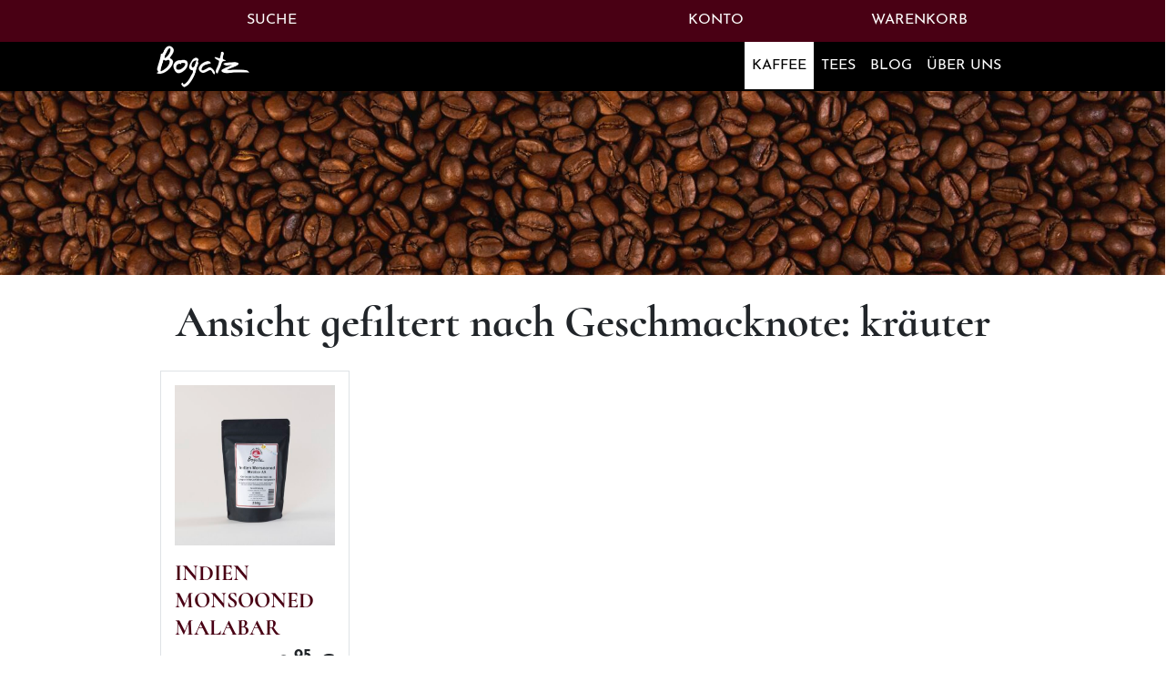

--- FILE ---
content_type: text/html; charset=UTF-8
request_url: https://www.kaffeeroesterei-bogatz.de/filterkaffee?filter%5Btag%5D=herblike
body_size: 60653
content:
<!DOCTYPE html>
<html lang="de">
<head prefix="og: http://ogp.me/ns#">
    <title>Filterkaffee</title><meta name="robots" content="index, follow"><meta http-equiv="Content-Type" content="text/html; charset=utf-8"><meta http-equiv="X-UA-Compatible" content="IE=edge"><meta http-equiv="Content-Language" content="de"><link rel="canonical" href="/filterkaffee"><meta property="og:title" content="Filterkaffee"><meta property="og:type" content="website"><meta property="og:url" content="https://www.kaffeeroesterei-bogatz.de/filterkaffee"><meta property="og:locale" content="de_DE">
    <meta name="viewport" content="width=device-width, initial-scale=1.0">
    
    
    <link rel="stylesheet" href="/css/cms/cmsLayout.css,/css/cms/cmsContainer.css,/css/cms/cmsContainer1.css,/css/layout/lyContainer1.css,/css/screen/container.css,/css/screen/navigation.css,/css/screen/basemod.css,/css/screen/content.css,/css/mods/promo.tpl.css,/css/mods/promo.css"><link rel="stylesheet" href="/css/mods/paginator.css"><link rel="stylesheet" href="/css/mods/shop.css">
    
    
</head>
<body        class="cmsid198">

<div id="page">
    <header id="header">
        <div class="row">
                            <div id="topNav" class="col-12 order-2 order-sm-1">
            <div class="container">
                <nav class="row m-0">
                    <div class="col-auto p-0 d-sm-none">
                        <ul class="nav">
                            <li class="nav-item">
                                <span class="nav-link btn btn-primary-dark btn-sm px-4 py-2 btnMobileNav"
                                      title="Navigation">
                                    <span>Navigation</span>
                                </span>
                            </li>
                        </ul>
                    </div>
                    <div class="col-auto col-lg-6 p-0">
                        <ul class="nav">
                                                                                                <li class="nav-item">
                
                            
            <div class="dropdown" id="jsAraSearchButtonDown">
            
            <a href="/suche" class="nav-link btn btn-primary-dark btn-sm px-4 py-2 btnSearch dropdown-toogle" data-bs-toggle="dropdown"
            aria-expanded="false" data-bs-auto-close="outside" aria-haspopup="true" 
            aria-describedby="searchFormHelp" accesskey="u"
            > 
            <span>Suche</span>
            <span class="sr-only">Tastenkombination: Alt + U</span></a>
            <form method="post" action="/suche" class="dropdown-menu p-4" id="jsAraDropDownSearchForm" role="search">
                <div class="form-floating m-2">
                    <input autofocus="autofocus" type="search" class="form-control" name="q" id="searchFormInput"
                           placeholder="Name, Art-Nr..." aria-label="Suchbegriff eingeben" 
                           aria-describedby="searchFormHelp" autocomplete="off">
                    <label for="searchFormInput">Suche</label>
                </div>
                <div id="searchFormHelp" class="form-text sr-only">Geben Sie einen Suchbegriff ein, um Produkte zu finden</div>
                <button type="submit" class="btn btn-primary" accesskey="s">Suche&hellip;</button>
                <span class="sr-only">Tastenkombination: Alt + S</span>
            </form>
        </div>
    </li>

                                                                                                                                                                                                            </ul>
                    </div>
                    <div class="col-auto col-lg-6 p-0">
                        <ul class="nav justify-content-start justify-content-lg-end">
                                                                                                                                                            <li class="nav-item">
                
                            
            <a href="/kundencenter" class="nav-link btn btn-primary-dark btn-sm px-4 py-2 btnKonto" title="Konto"
        accesskey="k"        > 
        <span>Konto</span>
        <span class="sr-only">Tastenkombination: Alt + K</span>
        </a>
    </li>

                                                                                                                                <li class="nav-item">
                
                            
            <a href="/warenkorb" class="nav-link btn btn-primary-dark btn-sm px-4 py-2 btnBasket" title="Warenkorb"
        accesskey="w"        > 
        <span>Warenkorb</span>
        <span class="sr-only">Tastenkombination: Alt + W</span></a>
    </li>

                                                                                    </ul>
                    </div>
                </nav>
            </div>
        </div>
    
                            <div id="mainNav" class="col-12 order-1 order-sm-2">
            <div class="container">
                <nav class="row m-0">
                    <div class="col-12 col-sm-2 p-0">
                                                                                    <a href="/" accesskey="h" aria-label="Zur Startseite" >
                                <img src="/img/design/bogatz_white.png" alt="Kaffeerösterei Bogatz - Zur Startseite" title="Startseite"
                                     class="img-fluid mx-auto mx-sm-0 my-1 d-block btnLogo">
                                <span class="sr-only">Tastenkombination: Alt + H</span>
                                </a>
                                                                                                                                                                                                                                                                                        </div>
                    <div class="col-12 col-sm-10 px-0 py-1 py-sm-0 d-none d-sm-block">
                        <ul id="mainNavPoints" class="nav justify-content-center justify-content-sm-end">
                                                                                                                                                                                                                                                                                                                                                                                                                                                                                <li class="nav-item dropdown">
                                                                                                                                                                                                                                                                                                                                                                                                                                                                                                                                                        <div class="btn-group">
                                                <a href="/kaffee" class="nav-link btn btn-dark py-3 px-2 menuCat active"
                                                id="mainNavId140" aria-expanded="false"
                                                data-bs-toggle="dropdown" data-bs-display="static"
                                                data-bs-autoClose="false" aria-haspopup="true"
                                                aria-label="Kaffee - Untermenü öffnen"
                                                >
                                                <span>Kaffee</span>
                                                <span class="sr-only">hat Untermenü</span></a>
                                                <ul class="dropdown-menu dropdown-menu-sm-end p-2 text-start mainSubNav"
                                                    aria-labelledby="mainNavId140">
                                                                                                            <li>
                                                                                                                                                                                                                                                <a href="/sortenreine_kaffees" class="dropdown-item"
                                                            >
                                                            Sortenreine Kaffees</a>
                                                                                                                                                                                                                                                                                                                                                                            </li>
                                                                                                            <li>
                                                                                                                                                                                                                                                <a href="/mischungen" class="dropdown-item"
                                                            >
                                                            Mischungen</a>
                                                                                                                                                                                                                                                                                                                                                                            </li>
                                                                                                            <li>
                                                                                                                                                                                                                                                <a href="/bio-kaffees-de-oeko-006" class="dropdown-item"
                                                            >
                                                            BIO Kaffees (DE &Ouml;KO-006)</a>
                                                                                                                                                                                                                                                                                                                                                                            </li>
                                                                                                            <li>
                                                                                                                                                                                                                                                <a href="/projektkaffees" class="dropdown-item"
                                                            >
                                                            Projektkaffees</a>
                                                                                                                                                                                                                                                                                                                                                                            </li>
                                                                                                            <li>
                                                                                                                                                                                                                                                <a href="/vollautomaten" class="dropdown-item"
                                                            >
                                                            Vollautomaten</a>
                                                                                                                                                                                                                                                                                                                                                                            </li>
                                                                                                            <li>
                                                                                                                                                                                                                                                <a href="/espresso" class="dropdown-item"
                                                            >
                                                            Espresso</a>
                                                                                                                                                                                                                                                                                                                                                                            </li>
                                                                                                            <li>
                                                                                                                                                                                                                                                                                                                                                                            <a href="/filterkaffee" class="dropdown-item active"
                                                            >
                                                            Filterkaffee</a>
                                                                                                                                                                                                                                                                                                                                                                            </li>
                                                                                                            <li>
                                                                                                                                                                                                                                                <a href="/entkoffeiniert" class="dropdown-item"
                                                            >
                                                            Entkoffeiniert</a>
                                                                                                                                                                                                                                                                                                                                                                            </li>
                                                                                                    </ul>
                                            </div>
                                        
                                    </li>
                                                                                                                                                                                                                                                                                                                                                                                                                                                    <li class="nav-item dropdown">
                                                                                                                                                                                                                                                                                                                                                                                                                                                                    <div class="btn-group">
                                                <a href="/tees" class="nav-link btn btn-dark py-3 px-2 menuCat"
                                                id="mainNavId143" aria-expanded="false"
                                                data-bs-toggle="dropdown" data-bs-display="static"
                                                data-bs-autoClose="false" aria-haspopup="true"
                                                aria-label="Tees - Untermenü öffnen"
                                                >
                                                <span>Tees</span>
                                                <span class="sr-only">hat Untermenü</span></a>
                                                <ul class="dropdown-menu dropdown-menu-sm-end p-2 text-start mainSubNav"
                                                    aria-labelledby="mainNavId143">
                                                                                                            <li>
                                                                                                                                                                                                                                                <a href="/kraeutermischung" class="dropdown-item"
                                                            >
                                                            Kr&auml;utermischung</a>
                                                                                                                                                                                                                                                                                                                                                                            </li>
                                                                                                            <li>
                                                                                                                                                                                                                                                <a href="/fruechteteemischung" class="dropdown-item"
                                                            >
                                                            Fr&uuml;chteteemischung</a>
                                                                                                                                                                                                                                                                                                                                                                            </li>
                                                                                                            <li>
                                                                                                                                                                                                                                                <a href="/schwarzer-tee" class="dropdown-item"
                                                            >
                                                            Schwarzer Tee</a>
                                                                                                                                                                                                                                                                                                                                                                            </li>
                                                                                                            <li>
                                                                                                                                                                                                                                                <a href="/gruener-tee" class="dropdown-item"
                                                            >
                                                            Gr&uuml;ner Tee</a>
                                                                                                                                                                                                                                                                                                                                                                            </li>
                                                                                                            <li>
                                                                                                                                                                                                                                                <a href="/honeybusch-und-rotbuschtees" class="dropdown-item"
                                                            >
                                                            Honeybusch- und Rotbuschtees</a>
                                                                                                                                                                                                                                                                                                                                                                            </li>
                                                                                                    </ul>
                                            </div>
                                        
                                    </li>
                                                                                                                                                                                                                                                                                                                                                                <li class="nav-item">
                                                                                                                                                                                                                                                                                                                                    <a href="/blog" class="nav-link btn btn-dark py-3 px-2"
                                            aria-label="Blog"
                                            >
                                            <span>Blog</span></a>
                                        
                                    </li>
                                                                                                                                                                                                                                                                                                                                                                                                                                                    <li class="nav-item dropdown">
                                                                                                                                                                                                                                                                                                                                    <div class="btn-group">
                                                <a href="/ueber-uns" class="nav-link btn btn-dark py-3 px-2"
                                                id="mainNavId200" aria-expanded="false"
                                                data-bs-toggle="dropdown" data-bs-display="static"
                                                data-bs-autoClose="false" aria-haspopup="true"
                                                aria-label="&Uuml;ber Uns - Untermenü öffnen"
                                                >
                                                <span>&Uuml;ber Uns</span>
                                                <span class="sr-only">hat Untermenü</span></a>
                                                <ul class="dropdown-menu dropdown-menu-sm-end p-2 text-start mainSubNav"
                                                    aria-labelledby="mainNavId200">
                                                                                                            <li>
                                                                                                                                                                                                                                                <a href="/ueber-uns" class="dropdown-item"
                                                            >
                                                            &Uuml;ber Uns</a>
                                                                                                                                                                                                                                                                                                                                                                            </li>
                                                                                                            <li>
                                                                                                                                                                                                                                                <a href="/virtueller-rundgang" class="dropdown-item"
                                                            >
                                                            Virtueller Rundgang</a>
                                                                                                                                                                                                                                                                                                                                                                            </li>
                                                                                                            <li>
                                                                                                                                                                                                                                                <a href="https://www.google.com/maps/place/Kaffee-R%C3%B6sterei+Bogatz/@49.7201182,11.0589212,186m/data=!3m2!1e3!4b1!4m6!3m5!1s0x47a1f68a0af7a2dd:0xffe19b6405219d55!8m2!3d49.7201173!4d11.0594684!16s%2Fg%2F1tjf9857" target="_blank" class="dropdown-item"
                                                            >
                                                            Anfahrt</a>
                                                                                                                                                                                                                                                                                                                                                                            </li>
                                                                                                    </ul>
                                            </div>
                                        
                                    </li>
                                                                                    </ul>
                    </div>
                </nav>
            </div>
        </div>
    
        </div>
                                                            <aside id="promoSlide"
               class="carousel slide carousel-fade slideShowSmall"
               data-bs-ride="carousel">
                        <div class="carousel-inner">
                                                                                                                                                                                <figure class="carousel-item active promo14 pos0 py-0 my-0">
                        <img src="/upload/promo/14/14.jpg" alt="Bohnen" class="d-block w-100">
                                            </figure>
                                                </div>
                    </aside>
    
        
    </header>
    <main id="main">
                    <div id="articleList" class="articleList container my-2 my-sm-3 my-md-4">
            <header class="text-center">
            <h1>Ansicht gefiltert nach Geschmacknote: kr&auml;uter</h1>
        </header>
    
    
    
        <div class="articleRows row">
                                            <article class="articleRow col-12 col-sm-6 col-md-4 col-lg-3">
                    
                    <div class="jsAraArticleItem articleInlay withTags"
                         data-articlename="Indien Monsooned Malabar" data-imgurl_l="/upload/article/27/27_l.jpg"
                         data-imgurl_d="/upload/article/27/27_d.jpg">
                        <header class="d-sm-flex flex-sm-column-reverse">
                            <h1 class="text-uppercase"><a href="/sortenreine_kaffees/Artikel/indien-monsooned-malabar">Indien Monsooned Malabar</a>
                            </h1>
                                                            <figure class="figure d-block w-100">
                                    <a href="/sortenreine_kaffees/Artikel/indien-monsooned-malabar">
                                        <img src="/upload/article/27/27_l.jpg" class="img-fluid mx-auto"
                                             alt="Indien Monsooned Malabar">
                                    </a>
                                </figure>
                                                    </header>
                        <div class="articleDetails p-0 m-0">
                                                    </div>
                        <div class="articlePrice p-0 m-0">
                                                                                            <p class="articleSellingPrice m-0 pb-2 text-end">
                                    <strong class="d-block fs-2">9,<sup>95</sup>&nbsp;&euro;</strong>

                                    <span class="">
                                                                                inkl. 7% MwSt. zzgl. <a href="/versand">Versandkosten</a>
                                    </span>
                                    <span class="articleSellingBasePrice">Grundpreis&nbsp;je 1kg: 39,80&nbsp;&euro;</span>
                                </p>
                                                    </div>

                        <footer>

                            <div class="articleAcidAndCoffeine p-0 m-0">
                                                                                                        <div class="row mb-2">
                                        <div class="col-12 col-md-6">
                                            S&auml;ure&nbsp;<i class="bi bi-info-square-fill"
                                                               data-bs-toggle="tooltip"
                                                               data-bs-html="true"
                                                               data-bs-placement="top"
                                                               title="Säureanteil im Kaffee. Weniger ist besser."></i>
                                        </div>
                                        <div class="col-12 col-md-6">
                                            <div class="row markerContainer">
                                                                                                    <div class="col px-1">
                                                        <figure class="figure d-block m-0 p-0">
                                                                                                                            <img class="figure-img img-fluid m-0 p-1"
                                                                     src="/img/layout/coffee-bean.svg" alt="">
                                                                                                                    </figure>
                                                    </div>
                                                                                                    <div class="col px-1">
                                                        <figure class="figure d-block m-0 p-0">
                                                                                                                            <img class="figure-img img-fluid m-0 p-1"
                                                                     src="/img/layout/coffee-bean-ghost.svg" alt="">
                                                                                                                    </figure>
                                                    </div>
                                                                                                    <div class="col px-1">
                                                        <figure class="figure d-block m-0 p-0">
                                                                                                                            <img class="figure-img img-fluid m-0 p-1"
                                                                     src="/img/layout/coffee-bean-ghost.svg" alt="">
                                                                                                                    </figure>
                                                    </div>
                                                                                                    <div class="col px-1">
                                                        <figure class="figure d-block m-0 p-0">
                                                                                                                            <img class="figure-img img-fluid m-0 p-1"
                                                                     src="/img/layout/coffee-bean-ghost.svg" alt="">
                                                                                                                    </figure>
                                                    </div>
                                                                                                    <div class="col px-1">
                                                        <figure class="figure d-block m-0 p-0">
                                                                                                                            <img class="figure-img img-fluid m-0 p-1"
                                                                     src="/img/layout/coffee-bean-ghost.svg" alt="">
                                                                                                                    </figure>
                                                    </div>
                                                                                            </div>
                                        </div>
                                    </div>
                                
                                                                                                        <div class="row mb-2">
                                        <div class="col-12 col-md-6">
                                            K&ouml;rper&nbsp;<i class="bi bi-info-square-fill"
                                                                data-bs-toggle="tooltip" data-bs-html="true"
                                                                data-bs-placement="top"
                                                                title="Intensität und Komplexität des Kaffees."></i>
                                        </div>
                                        <div class="col-12 col-md-6">
                                            <div class="row markerContainer">
                                                                                                    <div class="col px-1">
                                                        <figure class="figure d-block m-0 p-0">
                                                                                                                            <img class="figure-img img-fluid m-0 p-1"
                                                                     src="/img/layout/coffee-bean.svg" alt="">
                                                                                                                    </figure>
                                                    </div>
                                                                                                    <div class="col px-1">
                                                        <figure class="figure d-block m-0 p-0">
                                                                                                                            <img class="figure-img img-fluid m-0 p-1"
                                                                     src="/img/layout/coffee-bean.svg" alt="">
                                                                                                                    </figure>
                                                    </div>
                                                                                                    <div class="col px-1">
                                                        <figure class="figure d-block m-0 p-0">
                                                                                                                            <img class="figure-img img-fluid m-0 p-1"
                                                                     src="/img/layout/coffee-bean.svg" alt="">
                                                                                                                    </figure>
                                                    </div>
                                                                                                    <div class="col px-1">
                                                        <figure class="figure d-block m-0 p-0">
                                                                                                                            <img class="figure-img img-fluid m-0 p-1"
                                                                     src="/img/layout/coffee-bean.svg" alt="">
                                                                                                                    </figure>
                                                    </div>
                                                                                                    <div class="col px-1">
                                                        <figure class="figure d-block m-0 p-0">
                                                                                                                            <img class="figure-img img-fluid m-0 p-1"
                                                                     src="/img/layout/coffee-bean.svg" alt="">
                                                                                                                    </figure>
                                                    </div>
                                                                                            </div>
                                        </div>
                                    </div>
                                                            </div>


                            <div class="articleTags p-0 m-0">
                                                                                                                                            <p class="row m-0 pb-2">
                                                                                                                                <span class="col p-1">
                                            <a href="/filterkaffee?filter%5Btag%5D=cocoa" class="jsAraTagFilter btn btn-tags btn-sm d-block text-center rounded-2 text-nowrap"
                                                data-url="/filterkaffee" data-coffetag="cocoa">kakao</a>
                                        </span>
                                                                                                                                <span class="col p-1">
                                            <a href="/filterkaffee?filter%5Btag%5D=herblike" class="jsAraTagFilter btn btn-tags btn-sm d-block text-center rounded-2 text-nowrap"
                                                data-url="/filterkaffee" data-coffetag="herblike">kräuter</a>
                                        </span>
                                                                                                                                <span class="col p-1">
                                            <a href="/filterkaffee?filter%5Btag%5D=spices" class="jsAraTagFilter btn btn-tags btn-sm d-block text-center rounded-2 text-nowrap"
                                                data-url="/filterkaffee" data-coffetag="spices">gewürze</a>
                                        </span>
                                                                                                                                <span class="col p-1">
                                            <a href="/filterkaffee?filter%5Btag%5D=tobacco" class="jsAraTagFilter btn btn-tags btn-sm d-block text-center rounded-2 text-nowrap"
                                                data-url="/filterkaffee" data-coffetag="tobacco">tabak</a>
                                        </span>
                                                                                                                                                                        <span class="col p-1">
                                        <a href="/filterkaffee?filter%5Btag%5D=" title="Filter zur&uuml;cksetzen"
                                           class="jsAraTagFilter btn btn-tags btn-sm d-block text-center rounded-2 text-nowrap"
                                            data-url="/filterkaffee"><i class="bi bi-trash"></i></a>
                                        </span>
                                                                            </p>
                                                            </div>
                            <p class="m-0 p-0">
                                                                                                    <a class="btn btn-primary"
                                       href="/sortenreine_kaffees/Artikel/indien-monsooned-malabar"
                                       data-url="/sortenreine_kaffees/Artikel/indien-monsooned-malabar">
                                        Artikel-Informationen
                                    </a>
                                                            </p>
                        </footer>
                    </div>
                </article>
                    </div>

    
    </div>

            </main>
    <footer id="footer">
        <div class="container py-2 py-md-4">
            <div class="row">
                <nav id="footerNav" class="col-12 col-lg-6">
                                    <ul class="nav row">
                            <li class="nav-item col-12 col-sm-6">
                                                            <a href="/kundencenter" class="nav-link likeHead text-white  p-0 m-0"
                    >
                    <span>Service</span></a>

                                                                                                                    <ul class="nav flex-column">
                                                                    <li class="nav-item col-12 col-sm-6">
                                                                                                                        <a href="/kundencenter" class="nav-link text-white  p-0 mx-0 my-1"
                                        >
                                        <span>Kundencenter</span></a>
                                    </li>
                                                                    <li class="nav-item col-12 col-sm-6">
                                                                                                                        <a href="/Anfahrt" class="nav-link text-white  p-0 mx-0 my-1"
                                        >
                                        <span>Anfahrt</span></a>
                                    </li>
                                                                    <li class="nav-item col-12 col-sm-6">
                                                                                                                        <a href="/Kontakt" class="nav-link text-white  p-0 mx-0 my-1"
                                        >
                                        <span>Kontakt</span></a>
                                    </li>
                                                                    <li class="nav-item col-12 col-sm-6">
                                                                                                                        <a href="/versand" class="nav-link text-white  p-0 mx-0 my-1"
                                        >
                                        <span>Informationen zum Versand</span></a>
                                    </li>
                                                                    <li class="nav-item col-12 col-sm-6">
                                                                                                                        <a href="/stellenangebote" class="nav-link text-white  p-0 mx-0 my-1"
                                        >
                                        <span>Stellenangebote</span></a>
                                    </li>
                                                            </ul>
                                                            </li>
                            <li class="nav-item col-12 col-sm-6">
                                                            <a href="/Impressum" class="nav-link likeHead text-white  p-0 m-0"
                    >
                    <span>Rechtliches</span></a>

                                                                                                                    <ul class="nav flex-column">
                                                                    <li class="nav-item col-12 col-sm-6">
                                                                                                                        <a href="/Impressum" class="nav-link text-white  p-0 mx-0 my-1"
                                        >
                                        <span>Impressum</span></a>
                                    </li>
                                                                    <li class="nav-item col-12 col-sm-6">
                                                                                                                        <a href="/Datenschutz" class="nav-link text-white  p-0 mx-0 my-1"
                                        >
                                        <span>Datenschutz</span></a>
                                    </li>
                                                                    <li class="nav-item col-12 col-sm-6">
                                                                                                                        <a href="/Sitemap" class="nav-link text-white  p-0 mx-0 my-1"
                                        >
                                        <span>Sitemap</span></a>
                                    </li>
                                                                    <li class="nav-item col-12 col-sm-6">
                                                                                                                        <a href="/widerufsbelehrung-und-widerrufsformular" class="nav-link text-white  p-0 mx-0 my-1"
                                        >
                                        <span>Widerufsbelehrung und Widerrufsformular</span></a>
                                    </li>
                                                                    <li class="nav-item col-12 col-sm-6">
                                                                                                                        <a href="/allgemeine-geschaeftsbedingungen" class="nav-link text-white  p-0 mx-0 my-1"
                                        >
                                        <span>Allgemeine Gesch&auml;ftsbedingungen</span></a>
                                    </li>
                                                                    <li class="nav-item col-12 col-sm-6">
                                                                                                                        <a href="/erklaerung-zur-barrierefreiheit" class="nav-link text-white  p-0 mx-0 my-1"
                                        >
                                        <span>Erkl&auml;rung zur Barrierefreiheit</span></a>
                                    </li>
                                                            </ul>
                                                            </li>
                    </ul>
    
                </nav>
                <aside class="col-12 col-md-6 col-lg-3">
                    <header>
                        <h1>Öffnungs&shy;zeiten</h1>
                    </header>
                    <dl class="row">
                        <dt class="col-12 col-sm-4">Mo-Fr:</dt>
                        <dd class="col-12 col-sm-8">08.30 - 18.00 Uhr</dd>
                        <dt class="col-12 col-sm-4">Sa:</dt>
                        <dd class="col-12 col-sm-8">08.30 - 17.00 Uhr</dd>
                    </dl>
                </aside>
                <div class="col-12 col-md-6 col-lg-3">
                    <header>
                        <h1>Zahl&shy;arten</h1>
                    </header>
                    <figure class="d-inline-block bg-white text-black border-0 rounded-3 py-1 px-2">
                        <img src="/img/layout/sepa.png" alt="Sepa">
                    </figure>
                    
                    <figure class="d-inline-block bg-white text-black border-0 rounded-3 py-1 px-2">
                        <img src="/img/layout/paypal.png" alt="PayPal">
                    </figure>
                    <figure class="d-inline-block bg-white text-black border-0 rounded-3 py-1 px-2">
                        <img src="/img/layout/giropay.jpg" alt="Giropay">
                    </figure>

                    <header>
                        <h1>Go Social</h1>
                    </header>
                    <figure class="d-inline-block  text-black border-0 rounded-3 py-1 px-2">
                        <a class="socialmedia facebook" href="https://www.facebook.com/kaffeeroestereibogatz" target="_blank" title="Besuchen Sie uns auf Facebook&trade;">
                            <img src="/img/layout/facebook.svg" alt="Wir auf Facebook&trade;">
                        </a>
                    </figure>
                    <figure class="d-inline-block  text-black border-0 rounded-3 py-1 px-2">
                        <a class="socialmedia insta" href="https://www.instagram.com/kaffeeroestereibogatz" target="_blank" title="Besuchen Sie uns bei Instagram&trade;">
                            <img src="/img/layout/insta.svg" alt="Wir auf Instagram&trade;">
                        </a>
                    </figure>

                </div>


            </div>

        </div>
    </footer>
    <div id="pageOverlay"></div>
</div>
<aside id="mobileMenu">
    <span id="mobileClose" class="mobileMenuClose bi bi-x-circle"></span>
    <div id="mobileMenuInlay">
        <figure class="figure">
    <a href="/">
        <img src="/img/design/bogatz.png" alt="Bogatz" title="Bogatz"
             class="img-fluid mx-auto mx-sm-0 my-1 d-block">
    </a>
</figure>
<nav>
    <ul><li><a href="/"><span>Startseite</span></a>
</li>

<li class="act"><a href="/kaffee" class="act"><span>Kaffee</span></a>
<ul><li><a href="/sortenreine_kaffees"><span>Sortenreine Kaffees</span></a>
</li>

<li><a href="/mischungen"><span>Mischungen</span></a>
</li>

<li><a href="/bio-kaffees-de-oeko-006"><span>BIO Kaffees (DE &Ouml;KO-006)</span></a>
</li>

<li><a href="/projektkaffees"><span>Projektkaffees</span></a>
</li>

<li><a href="/vollautomaten"><span>Vollautomaten</span></a>
</li>

<li><a href="/espresso"><span>Espresso</span></a>
</li>

<li class="act"><a href="/filterkaffee" class="act"><span>Filterkaffee</span></a>
</li>

<li><a href="/entkoffeiniert"><span>Entkoffeiniert</span></a>
</li>
</ul></li>

<li><a href="/tees"><span>Tees</span></a>
<ul><li><a href="/kraeutermischung"><span>Kr&auml;utermischung</span></a>
</li>

<li><a href="/fruechteteemischung"><span>Fr&uuml;chteteemischung</span></a>
</li>

<li><a href="/schwarzer-tee"><span>Schwarzer Tee</span></a>
</li>

<li><a href="/gruener-tee"><span>Gr&uuml;ner Tee</span></a>
</li>

<li><a href="/honeybusch-und-rotbuschtees"><span>Honeybusch- und Rotbuschtees</span></a>
</li>
</ul></li>

<li><a href="/blog"><span>Blog</span></a>
</li>

<li><a href="/ueber-uns"><span>&Uuml;ber Uns</span></a>
<ul><li><a href="/ueber-uns"><span>&Uuml;ber Uns</span></a>
</li>

<li><a href="/virtueller-rundgang"><span>Virtueller Rundgang</span></a>
</li>

<li><a href="https://www.google.com/maps/place/Kaffee-R%C3%B6sterei+Bogatz/@49.7201182,11.0589212,186m/data=!3m2!1e3!4b1!4m6!3m5!1s0x47a1f68a0af7a2dd:0xffe19b6405219d55!8m2!3d49.7201173!4d11.0594684!16s%2Fg%2F1tjf9857" target="_blank"><span>Anfahrt</span></a>
</li>
</ul></li>
</ul>
</nav>
    </div>
</aside>
<aside class="modal fade" id="jsAraBasketOverlay" data-bs-backdrop="static" data-bs-keyboard="false" tabindex="-1"
       aria-labelledby="staticBackdropLabel" aria-hidden="true">
    <div class="modal-dialog" id="jsAraBasketOverlayDialog">
        <div class="modal-content" id="jsAraBasketOverlayContent">
            <header class="modal-header">
                <aside class="modal-title" id="jsAraBasketOverlayArticlename"></aside>
                <button type="button" class="btn-close" data-bs-dismiss="modal" aria-label="Close"></button>
            </header>
            <div class="modal-body">
                <figure class="figure d-block mx-auto my-0 text-center">
                    <img id="jsAraBasketOverlayArticleimage" class="figure-img img-fluid mx-auto" src="" alt="">
                </figure>
                <p class="mx-0 my-2">Der Artikel wurde in den Warenkorb gelegt.</p>
                <section id="jsAraBasketOverlayCrossTitle">
                    <header>
                        <h2>Wir empfehlen passend dazu:</h2>
                    </header>
                    <div id="jsAraBasketOverlayCrossItems"></div>
                </section>
            </div>
            <footer class="modal-footer">
                <button class="btn btn-primary" data-bs-dismiss="modal">Schliessen</button>
                <a href="/warenkorb" class="btn btn-primary">Zum Warenkorb</a>
            </footer>
        </div>
    </div>
</aside>

<script src="/js/lib.js,/js/mods/promo.tpl.js,/js/mods/promo.js"></script><script src="/js/mods/shop.js"></script>

    <script>
        var cookiename = 'araHintboxVacationFeb25';
        var startDate = 'Jan 30, 2025 00:00:00';
        var endDate = 'Mar 10, 2025 00:00:00';
        $(document).ready(function () {
            if (mustShow()) {
                if (parseInt(getCookie(cookiename)) !== 1) {
                    setCookie(cookiename, 1, 0);
                    $dialog =$('#jsAraBasketOverlayDialog');
                    $dialog.addClass('modal-lg');
                    $dialog.find('#jsAraBasketOverlayArticlename').text('');
                    $dialog.find('figure').remove();
                    $dialog.find('#jsAraBasketOverlayCrossTitle').remove();
                    $dialog.find('footer').find('a').remove();
                    $dialog.find('#jsAraBasketOverlayArticlename').append($('<h1>').text('Kurze Unterbrechung'));
                    $dialog.find('.modal-body p').html('Wir haben über die Faschingszeit eine kleine Pause eingelegt, und zwar vom <b>03.03.2025</b> bis zum <b>08.03.2025</b>. Ab Montag, den <b>10.03.2025</b> sind wir wieder frisch und ausgeruht am Start.<br>Während dieser Zeit sind Shop-Bestellungen natürlich möglich, sie werden aber etwas verzögert bearbeitet.<br>Euer Team der Kaffeerösterei Bogatz.');
                    //$dialog.find('.modal-body p').html('Wir machen im August eine kleine Pause, und zwar vom <b>12.08.2024</b> bis zum <b>24.08.2024</b>. Ab Montag, den <b>26.08.2024</b> sind wir wieder frisch und ausgeruht am Start.<br>Während dieser Zeit sind Shop-Bestellungen natürlich möglich, sie werden aber etwas verzögert bearbeitet.<br>Euer Team der Kaffeerösterei Bogatz.');
                    $('#jsAraBasketOverlay').modal('show');
                }
            }
        });

        function setCookie(cname, cvalue, exdays) {
            var d = new Date();
            var expires = '';
            var days = 1;
            if (typeof exdays !== 'number') {
                days = 0;
            }
            days = exdays;
            d.setTime(d.getTime() + (days * 24 * 60 * 60 * 1000));
            expires = "expires=" + d.toUTCString();
            if (days === 0) {
                document.cookie = cname + "=" + cvalue + "; SameSite=Lax; path=/";
            } else {
                document.cookie = cname + "=" + cvalue + ";" + expires + "; SameSite=Lax; path=/";
            }
        }
        function getCookie(cname) {
            var name = cname + "=";
            var decodedCookie = decodeURIComponent(document.cookie);
            var ca = decodedCookie.split(';');
            for (var i = 0; i < ca.length; i++) {
                var c = ca[i];
                while (c.charAt(0) === ' ') {
                    c = c.substring(1);
                }
                if (c.indexOf(name) === 0) {
                    return c.substring(name.length, c.length);
                }
            }
            return "";
        }
        function mustShow() {
            let startDt = new Date(startDate);
            let endDt = new Date(endDate);
            let currDt = new Date();
            return !((currDt < startDt) || (currDt > endDt));
        }
    </script>

</body>
</html>